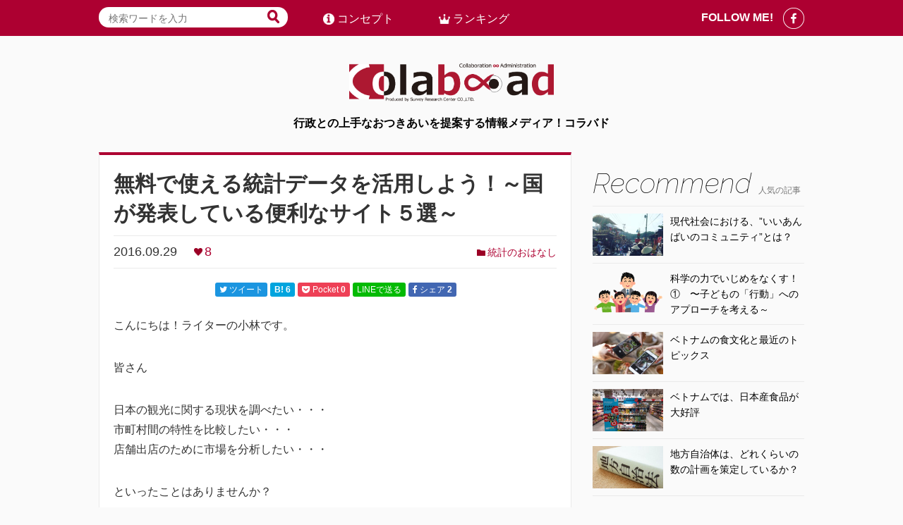

--- FILE ---
content_type: text/html; charset=UTF-8
request_url: https://colaboad.jp/article/297/
body_size: 13283
content:
<!DOCTYPE HTML>
<html lang="ja">
<head>
<meta charset="utf-8">
<meta name="viewport" content="width=device-width">
<link rel="shortcut icon" href="https://colaboad.jp/cms/wp-content/themes/colaboad/img/favicon.ico" />
<meta name="description" content="こんにちは！ライターの小林です。 皆さん 日本の観光に関する現状を調べたい・・・ 市町村間の特性を比較したい・・・ 店舗出店のために市場を分析したい・・・ といったことはありませんか？ このような場合には、独自リサーチを行わなくても、中央省" />

<!-- WP SiteManager OGP Tags -->
<meta property="og:title" content="無料で使える統計データを活用しよう！～国が発表している便利なサイト５選～" />
<meta property="og:type" content="article" />
<meta property="og:url" content="https://colaboad.jp/article/297/" />
<meta property="og:description" content="こんにちは！ライターの小林です。 皆さん 日本の観光に関する現状を調べたい・・・ 市町村間の特性を比較したい・・・ 店舗出店のために市場を分析したい・・・ といったことはありませんか？ このような場合には、独自リサーチを行わなくても、中央省" />
<meta property="og:site_name" content="コラバド（Colaboad）｜行政との上手なおつきあいを提案する情報メディア！" />
<meta property="og:image" content="https://colaboad.jp/cms/wp-content/uploads/2016/09/PAK58_kiokuyorikiroku_TP_V.jpg" />

<!-- WP SiteManager Twitter Cards Tags -->
<meta name="twitter:title" content="無料で使える統計データを活用しよう！～国が発表している便利なサイト５選～" />
<meta name="twitter:url" content="https://colaboad.jp/article/297/" />
<meta name="twitter:description" content="こんにちは！ライターの小林です。 皆さん 日本の観光に関する現状を調べたい・・・ 市町村間の特性を比較したい・・・ 店舗出店のために市場を分析したい・・・ といったことはありませんか？ このような場合には、独自リサーチを行わなくても、中央省" />
<meta name="twitter:card" content="summary" />
<meta name="twitter:image" content="https://colaboad.jp/cms/wp-content/uploads/2016/09/PAK58_kiokuyorikiroku_TP_V-320x213.jpg" />
<title>無料で使える統計データを活用しよう！～国が発表している便利なサイト５選～ &#8211; コラバド（Colaboad）｜行政との上手なおつきあいを提案する情報メディア！</title>
<meta name='robots' content='max-image-preview:large' />
<link rel='dns-prefetch' href='//oss.maxcdn.com' />
<link rel='dns-prefetch' href='//maxcdn.bootstrapcdn.com' />
<link rel='dns-prefetch' href='//fonts.googleapis.com' />
<link rel="alternate" type="application/rss+xml" title="コラバド（Colaboad）｜行政との上手なおつきあいを提案する情報メディア！ &raquo; フィード" href="https://colaboad.jp/feed/" />
<link rel='stylesheet' id='wp-block-library-css' href='https://colaboad.jp/cms/wp-includes/css/dist/block-library/style.min.css?ver=6.2.2' type='text/css' media='all' />
<link rel='stylesheet' id='classic-theme-styles-css' href='https://colaboad.jp/cms/wp-includes/css/classic-themes.min.css?ver=6.2.2' type='text/css' media='all' />
<style id='global-styles-inline-css' type='text/css'>
body{--wp--preset--color--black: #000000;--wp--preset--color--cyan-bluish-gray: #abb8c3;--wp--preset--color--white: #ffffff;--wp--preset--color--pale-pink: #f78da7;--wp--preset--color--vivid-red: #cf2e2e;--wp--preset--color--luminous-vivid-orange: #ff6900;--wp--preset--color--luminous-vivid-amber: #fcb900;--wp--preset--color--light-green-cyan: #7bdcb5;--wp--preset--color--vivid-green-cyan: #00d084;--wp--preset--color--pale-cyan-blue: #8ed1fc;--wp--preset--color--vivid-cyan-blue: #0693e3;--wp--preset--color--vivid-purple: #9b51e0;--wp--preset--gradient--vivid-cyan-blue-to-vivid-purple: linear-gradient(135deg,rgba(6,147,227,1) 0%,rgb(155,81,224) 100%);--wp--preset--gradient--light-green-cyan-to-vivid-green-cyan: linear-gradient(135deg,rgb(122,220,180) 0%,rgb(0,208,130) 100%);--wp--preset--gradient--luminous-vivid-amber-to-luminous-vivid-orange: linear-gradient(135deg,rgba(252,185,0,1) 0%,rgba(255,105,0,1) 100%);--wp--preset--gradient--luminous-vivid-orange-to-vivid-red: linear-gradient(135deg,rgba(255,105,0,1) 0%,rgb(207,46,46) 100%);--wp--preset--gradient--very-light-gray-to-cyan-bluish-gray: linear-gradient(135deg,rgb(238,238,238) 0%,rgb(169,184,195) 100%);--wp--preset--gradient--cool-to-warm-spectrum: linear-gradient(135deg,rgb(74,234,220) 0%,rgb(151,120,209) 20%,rgb(207,42,186) 40%,rgb(238,44,130) 60%,rgb(251,105,98) 80%,rgb(254,248,76) 100%);--wp--preset--gradient--blush-light-purple: linear-gradient(135deg,rgb(255,206,236) 0%,rgb(152,150,240) 100%);--wp--preset--gradient--blush-bordeaux: linear-gradient(135deg,rgb(254,205,165) 0%,rgb(254,45,45) 50%,rgb(107,0,62) 100%);--wp--preset--gradient--luminous-dusk: linear-gradient(135deg,rgb(255,203,112) 0%,rgb(199,81,192) 50%,rgb(65,88,208) 100%);--wp--preset--gradient--pale-ocean: linear-gradient(135deg,rgb(255,245,203) 0%,rgb(182,227,212) 50%,rgb(51,167,181) 100%);--wp--preset--gradient--electric-grass: linear-gradient(135deg,rgb(202,248,128) 0%,rgb(113,206,126) 100%);--wp--preset--gradient--midnight: linear-gradient(135deg,rgb(2,3,129) 0%,rgb(40,116,252) 100%);--wp--preset--duotone--dark-grayscale: url('#wp-duotone-dark-grayscale');--wp--preset--duotone--grayscale: url('#wp-duotone-grayscale');--wp--preset--duotone--purple-yellow: url('#wp-duotone-purple-yellow');--wp--preset--duotone--blue-red: url('#wp-duotone-blue-red');--wp--preset--duotone--midnight: url('#wp-duotone-midnight');--wp--preset--duotone--magenta-yellow: url('#wp-duotone-magenta-yellow');--wp--preset--duotone--purple-green: url('#wp-duotone-purple-green');--wp--preset--duotone--blue-orange: url('#wp-duotone-blue-orange');--wp--preset--font-size--small: 13px;--wp--preset--font-size--medium: 20px;--wp--preset--font-size--large: 36px;--wp--preset--font-size--x-large: 42px;--wp--preset--spacing--20: 0.44rem;--wp--preset--spacing--30: 0.67rem;--wp--preset--spacing--40: 1rem;--wp--preset--spacing--50: 1.5rem;--wp--preset--spacing--60: 2.25rem;--wp--preset--spacing--70: 3.38rem;--wp--preset--spacing--80: 5.06rem;--wp--preset--shadow--natural: 6px 6px 9px rgba(0, 0, 0, 0.2);--wp--preset--shadow--deep: 12px 12px 50px rgba(0, 0, 0, 0.4);--wp--preset--shadow--sharp: 6px 6px 0px rgba(0, 0, 0, 0.2);--wp--preset--shadow--outlined: 6px 6px 0px -3px rgba(255, 255, 255, 1), 6px 6px rgba(0, 0, 0, 1);--wp--preset--shadow--crisp: 6px 6px 0px rgba(0, 0, 0, 1);}:where(.is-layout-flex){gap: 0.5em;}body .is-layout-flow > .alignleft{float: left;margin-inline-start: 0;margin-inline-end: 2em;}body .is-layout-flow > .alignright{float: right;margin-inline-start: 2em;margin-inline-end: 0;}body .is-layout-flow > .aligncenter{margin-left: auto !important;margin-right: auto !important;}body .is-layout-constrained > .alignleft{float: left;margin-inline-start: 0;margin-inline-end: 2em;}body .is-layout-constrained > .alignright{float: right;margin-inline-start: 2em;margin-inline-end: 0;}body .is-layout-constrained > .aligncenter{margin-left: auto !important;margin-right: auto !important;}body .is-layout-constrained > :where(:not(.alignleft):not(.alignright):not(.alignfull)){max-width: var(--wp--style--global--content-size);margin-left: auto !important;margin-right: auto !important;}body .is-layout-constrained > .alignwide{max-width: var(--wp--style--global--wide-size);}body .is-layout-flex{display: flex;}body .is-layout-flex{flex-wrap: wrap;align-items: center;}body .is-layout-flex > *{margin: 0;}:where(.wp-block-columns.is-layout-flex){gap: 2em;}.has-black-color{color: var(--wp--preset--color--black) !important;}.has-cyan-bluish-gray-color{color: var(--wp--preset--color--cyan-bluish-gray) !important;}.has-white-color{color: var(--wp--preset--color--white) !important;}.has-pale-pink-color{color: var(--wp--preset--color--pale-pink) !important;}.has-vivid-red-color{color: var(--wp--preset--color--vivid-red) !important;}.has-luminous-vivid-orange-color{color: var(--wp--preset--color--luminous-vivid-orange) !important;}.has-luminous-vivid-amber-color{color: var(--wp--preset--color--luminous-vivid-amber) !important;}.has-light-green-cyan-color{color: var(--wp--preset--color--light-green-cyan) !important;}.has-vivid-green-cyan-color{color: var(--wp--preset--color--vivid-green-cyan) !important;}.has-pale-cyan-blue-color{color: var(--wp--preset--color--pale-cyan-blue) !important;}.has-vivid-cyan-blue-color{color: var(--wp--preset--color--vivid-cyan-blue) !important;}.has-vivid-purple-color{color: var(--wp--preset--color--vivid-purple) !important;}.has-black-background-color{background-color: var(--wp--preset--color--black) !important;}.has-cyan-bluish-gray-background-color{background-color: var(--wp--preset--color--cyan-bluish-gray) !important;}.has-white-background-color{background-color: var(--wp--preset--color--white) !important;}.has-pale-pink-background-color{background-color: var(--wp--preset--color--pale-pink) !important;}.has-vivid-red-background-color{background-color: var(--wp--preset--color--vivid-red) !important;}.has-luminous-vivid-orange-background-color{background-color: var(--wp--preset--color--luminous-vivid-orange) !important;}.has-luminous-vivid-amber-background-color{background-color: var(--wp--preset--color--luminous-vivid-amber) !important;}.has-light-green-cyan-background-color{background-color: var(--wp--preset--color--light-green-cyan) !important;}.has-vivid-green-cyan-background-color{background-color: var(--wp--preset--color--vivid-green-cyan) !important;}.has-pale-cyan-blue-background-color{background-color: var(--wp--preset--color--pale-cyan-blue) !important;}.has-vivid-cyan-blue-background-color{background-color: var(--wp--preset--color--vivid-cyan-blue) !important;}.has-vivid-purple-background-color{background-color: var(--wp--preset--color--vivid-purple) !important;}.has-black-border-color{border-color: var(--wp--preset--color--black) !important;}.has-cyan-bluish-gray-border-color{border-color: var(--wp--preset--color--cyan-bluish-gray) !important;}.has-white-border-color{border-color: var(--wp--preset--color--white) !important;}.has-pale-pink-border-color{border-color: var(--wp--preset--color--pale-pink) !important;}.has-vivid-red-border-color{border-color: var(--wp--preset--color--vivid-red) !important;}.has-luminous-vivid-orange-border-color{border-color: var(--wp--preset--color--luminous-vivid-orange) !important;}.has-luminous-vivid-amber-border-color{border-color: var(--wp--preset--color--luminous-vivid-amber) !important;}.has-light-green-cyan-border-color{border-color: var(--wp--preset--color--light-green-cyan) !important;}.has-vivid-green-cyan-border-color{border-color: var(--wp--preset--color--vivid-green-cyan) !important;}.has-pale-cyan-blue-border-color{border-color: var(--wp--preset--color--pale-cyan-blue) !important;}.has-vivid-cyan-blue-border-color{border-color: var(--wp--preset--color--vivid-cyan-blue) !important;}.has-vivid-purple-border-color{border-color: var(--wp--preset--color--vivid-purple) !important;}.has-vivid-cyan-blue-to-vivid-purple-gradient-background{background: var(--wp--preset--gradient--vivid-cyan-blue-to-vivid-purple) !important;}.has-light-green-cyan-to-vivid-green-cyan-gradient-background{background: var(--wp--preset--gradient--light-green-cyan-to-vivid-green-cyan) !important;}.has-luminous-vivid-amber-to-luminous-vivid-orange-gradient-background{background: var(--wp--preset--gradient--luminous-vivid-amber-to-luminous-vivid-orange) !important;}.has-luminous-vivid-orange-to-vivid-red-gradient-background{background: var(--wp--preset--gradient--luminous-vivid-orange-to-vivid-red) !important;}.has-very-light-gray-to-cyan-bluish-gray-gradient-background{background: var(--wp--preset--gradient--very-light-gray-to-cyan-bluish-gray) !important;}.has-cool-to-warm-spectrum-gradient-background{background: var(--wp--preset--gradient--cool-to-warm-spectrum) !important;}.has-blush-light-purple-gradient-background{background: var(--wp--preset--gradient--blush-light-purple) !important;}.has-blush-bordeaux-gradient-background{background: var(--wp--preset--gradient--blush-bordeaux) !important;}.has-luminous-dusk-gradient-background{background: var(--wp--preset--gradient--luminous-dusk) !important;}.has-pale-ocean-gradient-background{background: var(--wp--preset--gradient--pale-ocean) !important;}.has-electric-grass-gradient-background{background: var(--wp--preset--gradient--electric-grass) !important;}.has-midnight-gradient-background{background: var(--wp--preset--gradient--midnight) !important;}.has-small-font-size{font-size: var(--wp--preset--font-size--small) !important;}.has-medium-font-size{font-size: var(--wp--preset--font-size--medium) !important;}.has-large-font-size{font-size: var(--wp--preset--font-size--large) !important;}.has-x-large-font-size{font-size: var(--wp--preset--font-size--x-large) !important;}
.wp-block-navigation a:where(:not(.wp-element-button)){color: inherit;}
:where(.wp-block-columns.is-layout-flex){gap: 2em;}
.wp-block-pullquote{font-size: 1.5em;line-height: 1.6;}
</style>
<link rel='stylesheet' id='base-css' href='https://colaboad.jp/cms/wp-content/themes/colaboad/css/base.css' type='text/css' media='all' />
<link rel='stylesheet' id='article-style-css' href='https://colaboad.jp/cms/wp-content/themes/colaboad/css/article.css' type='text/css' media='all' />
<link rel='stylesheet' id='font-awesome-css' href='https://maxcdn.bootstrapcdn.com/font-awesome/4.7.0/css/font-awesome.min.css' type='text/css' media='all' />
<link rel='stylesheet' id='wp-style-css' href='https://colaboad.jp/cms/wp-content/themes/colaboad/style.css' type='text/css' media='all' />
<link rel='stylesheet' id='google-fonts-css' href='https://fonts.googleapis.com/css?family=Raleway:100italic' type='text/css' media='all' />
<script type='text/javascript' src='https://colaboad.jp/cms/wp-includes/js/jquery/jquery.min.js?ver=3.6.4' id='jquery-core-js'></script>
<script type='text/javascript' src='https://colaboad.jp/cms/wp-includes/js/jquery/jquery-migrate.min.js?ver=3.4.0' id='jquery-migrate-js'></script>
<!--[if lt IE 9]>
<script type='text/javascript' src='https://oss.maxcdn.com/html5shiv/3.7.2/html5shiv.min.js' id='html5shiv-js'></script>
<![endif]-->
<link rel="https://api.w.org/" href="https://colaboad.jp/wp-json/" /><link rel="alternate" type="application/json" href="https://colaboad.jp/wp-json/wp/v2/posts/297" /><link rel="alternate" type="application/json+oembed" href="https://colaboad.jp/wp-json/oembed/1.0/embed?url=https%3A%2F%2Fcolaboad.jp%2Farticle%2F297%2F" />
<link rel="alternate" type="text/xml+oembed" href="https://colaboad.jp/wp-json/oembed/1.0/embed?url=https%3A%2F%2Fcolaboad.jp%2Farticle%2F297%2F&#038;format=xml" />
<link rel="canonical" href="https://colaboad.jp/article/297/" />
<!-- Google Tag Manager -->
<script>(function(w,d,s,l,i){w[l]=w[l]||[];w[l].push({'gtm.start':
new Date().getTime(),event:'gtm.js'});var f=d.getElementsByTagName(s)[0],
j=d.createElement(s),dl=l!='dataLayer'?'&l='+l:'';j.async=true;j.src=
'https://www.googletagmanager.com/gtm.js?id='+i+dl;f.parentNode.insertBefore(j,f);
})(window,document,'script','dataLayer','GTM-W838QHS');</script>
<!-- End Google Tag Manager -->
</head>

<body>
<!-- Google Tag Manager (noscript) -->
<noscript><iframe src="https://www.googletagmanager.com/ns.html?id=GTM-W838QHS" height="0" width="0" style="display:none;visibility:hidden"></iframe></noscript>
<!-- End Google Tag Manager (noscript) -->
<div id="fb-root"></div>
<script async defer crossorigin="anonymous" src="https://connect.facebook.net/ja_JP/sdk.js#xfbml=1&version=v3.2&appId=636658346515349&autoLogAppEvents=1"></script>
<header>
<div class="inner">
<p id="logo">
<a href="https://colaboad.jp">
<img src="https://colaboad.jp/cms/wp-content/themes/colaboad/img/common/logo.png" alt="行政との上手なおつきあいを提案する情報メディア！  コラバド">
<span>行政との上手なおつきあいを提案する情報メディア！コラバド</span>
</a>
</p>

</div><!--inner-->

<nav id="gNav">
<p id="gMenuBtn"><a href="#">menu</a></p>
<div id="gMenu">
<ul class="spNav">
	<li class="cat-item cat-item-1"><a href="https://colaboad.jp/article/category/policy/">政策のおはなし <span>(24)</span></a>
</li>
	<li class="cat-item cat-item-2"><a href="https://colaboad.jp/article/category/welfare/">福祉のおはなし <span>(27)</span></a>
</li>
	<li class="cat-item cat-item-3"><a href="https://colaboad.jp/article/category/traffic/">交通のおはなし <span>(15)</span></a>
</li>
	<li class="cat-item cat-item-6"><a href="https://colaboad.jp/article/category/marketing/">マーケティングのおはなし <span>(4)</span></a>
</li>
	<li class="cat-item cat-item-7"><a href="https://colaboad.jp/article/category/tried/">行ってみた！やってみた！ <span>(31)</span></a>
</li>
	<li class="cat-item cat-item-8"><a href="https://colaboad.jp/article/category/statistics/">統計のおはなし <span>(27)</span></a>
</li>
	<li class="cat-item cat-item-9"><a href="https://colaboad.jp/article/category/administration/">行政のおはなし <span>(14)</span></a>
</li>
	<li class="cat-item cat-item-10"><a href="https://colaboad.jp/article/category/src/">SRC <span>(41)</span></a>
</li>
</ul>

<div class="bandWrap inner">
<div class="searchBox">
<form method="get" action="https://colaboad.jp/">
<input type="text" name="s" value="" placeholder="検索ワードを入力">
<p><input type="image" src="https://colaboad.jp/cms/wp-content/themes/colaboad/img/common/ico_search.png" alt="検索" onClick="void(this.form.submit());return false;" class="submit-btn"></p>
</form>
</div>
<ul class="artNav">
<li class="concept"><a href="https://colaboad.jp/concept/">コンセプト</a></li>
<li class="article"><a href="https://colaboad.jp/list/">記事一覧</a></li>
<li class="ranking"><a href="https://colaboad.jp/ranking/">ランキング</a></li>
</ul>
<div class="follow">
<p class="title">FOLLOW ME!</p>
<ul>
<li class="fb"><a href="https://www.facebook.com/%E3%82%B3%E3%83%A9%E3%83%90%E3%83%89-155515874891884/" target="_blank"><img src="https://colaboad.jp/cms/wp-content/themes/colaboad/img/common/ico_follow_fb.png" alt="Facebook follow"></a></li>
<!--<li class="twi"><a href="https://twitter.com/twitterJP" target="_blank"><img src="https://colaboad.jp/cms/wp-content/themes/colaboad/img/common/ico_follow_twi.png" alt="twitter follow"></a></li>-->
</ul>

</div><!--follow-->
</div><!--bandWrap-->
</div><!--gMenu-->
</nav>
</header>



<div id="wrapper" class="inner">
<main>


<article id="contents">
<h1 id="contentsTitle">無料で使える統計データを活用しよう！～国が発表している便利なサイト５選～</h1>

<div class="status">
<p class="date">2016.09.29</p>
	<p class="heart">8</p>
	<p class="cat"><a href="https://colaboad.jp/article/category/statistics/">統計のおはなし</a></p>

</div><!--status-->

<div class="shareBox">
<div class="social-buttons">
	<a href="https://twitter.com/share?url=https://colaboad.jp/article/297/&text=%E7%84%A1%E6%96%99%E3%81%A7%E4%BD%BF%E3%81%88%E3%82%8B%E7%B5%B1%E8%A8%88%E3%83%87%E3%83%BC%E3%82%BF%E3%82%92%E6%B4%BB%E7%94%A8%E3%81%97%E3%82%88%E3%81%86%EF%BC%81%EF%BD%9E%E5%9B%BD%E3%81%8C%E7%99%BA%E8%A1%A8%E3%81%97%E3%81%A6%E3%81%84%E3%82%8B%E4%BE%BF%E5%88%A9%E3%81%AA%E3%82%B5%E3%82%A4%E3%83%88%EF%BC%95%E9%81%B8%EF%BD%9E+%7C+%E3%82%B3%E3%83%A9%E3%83%90%E3%83%89%EF%BC%88Colaboad%EF%BC%89%EF%BD%9C%E8%A1%8C%E6%94%BF%E3%81%A8%E3%81%AE%E4%B8%8A%E6%89%8B%E3%81%AA%E3%81%8A%E3%81%A4%E3%81%8D%E3%81%82%E3%81%84%E3%82%92%E6%8F%90%E6%A1%88%E3%81%99%E3%82%8B%E6%83%85%E5%A0%B1%E3%83%A1%E3%83%87%E3%82%A3%E3%82%A2%EF%BC%81" rel="nofollow" onclick="window.open(this.href, 'tweetwindow', 'width=650, height=470, personalbar=0, toolbar=0, scrollbars=1, sizable=1'); return false;" class="social-btn twitter">
		<i class="fa fa-twitter"></i> ツイート
	</a>
	<a href="https://b.hatena.ne.jp/add?mode=confirm&url=https://colaboad.jp/article/297/" rel="nofollow" class="social-btn hatebu">
		<strong>B!</strong> <strong>6</strong>
	</a>
	<a href="https://getpocket.com/edit?url=https://colaboad.jp/article/297/&title=%E7%84%A1%E6%96%99%E3%81%A7%E4%BD%BF%E3%81%88%E3%82%8B%E7%B5%B1%E8%A8%88%E3%83%87%E3%83%BC%E3%82%BF%E3%82%92%E6%B4%BB%E7%94%A8%E3%81%97%E3%82%88%E3%81%86%EF%BC%81%EF%BD%9E%E5%9B%BD%E3%81%8C%E7%99%BA%E8%A1%A8%E3%81%97%E3%81%A6%E3%81%84%E3%82%8B%E4%BE%BF%E5%88%A9%E3%81%AA%E3%82%B5%E3%82%A4%E3%83%88%EF%BC%95%E9%81%B8%EF%BD%9E | コラバド（Colaboad）｜行政との上手なおつきあいを提案する情報メディア！" rel="nofollow" onclick="javascript:window.open( encodeURI( decodeURI( this.href ) ), 'pkwindow', 'width=600, height=600, personalbar=0, toolbar=0, scrollbars=1' );return false;" class="social-btn pocket">
		<i class="fa fa-get-pocket"></i> Pocket <strong>0</strong>
	</a>
	<a href="https://line.me/R/msg/text/?%E7%84%A1%E6%96%99%E3%81%A7%E4%BD%BF%E3%81%88%E3%82%8B%E7%B5%B1%E8%A8%88%E3%83%87%E3%83%BC%E3%82%BF%E3%82%92%E6%B4%BB%E7%94%A8%E3%81%97%E3%82%88%E3%81%86%EF%BC%81%EF%BD%9E%E5%9B%BD%E3%81%8C%E7%99%BA%E8%A1%A8%E3%81%97%E3%81%A6%E3%81%84%E3%82%8B%E4%BE%BF%E5%88%A9%E3%81%AA%E3%82%B5%E3%82%A4%E3%83%88%EF%BC%95%E9%81%B8%EF%BD%9E | コラバド（Colaboad）｜行政との上手なおつきあいを提案する情報メディア！ https://colaboad.jp/article/297/" rel="nofollow" class="social-btn line">
		LINEで送る
	</a>
	<a href="https://www.facebook.com/sharer.php?src=bm&u=https://colaboad.jp/article/297/" rel="nofollow" class="social-btn fb-share">
		<i class="fa fa-facebook"></i> シェア <strong>2</strong>
	</a>
	<div class="fb-like" data-href="https://colaboad.jp/article/297/" data-layout="button" data-action="like" data-size="small" data-show-faces="false" data-share="false"></div>
</div></div><!--shareBox-->

<section id="artDetail">

<p>こんにちは！ライターの小林です。</p>
<p>皆さん</p>
<p>日本の観光に関する現状を調べたい・・・<br />
市町村間の特性を比較したい・・・<br />
店舗出店のために市場を分析したい・・・</p>
<p>といったことはありませんか？</p>
<p>このような場合には、独自リサーチを行わなくても、中央省庁をはじめとした公的機関が公表している統計データが使えます！<br />
無料で使えて信頼性も高い調査結果をビジネスなどに利用しない手はありません。</p>
<p>ここで紹介するのは、国が調査している統計データを公表しているサイトです。<br />
ぜひ一度覗いてみて、皆さんが知りたいことが既に調査されていないか探してみてください。<br />
※利用に制限があるものもありますので、各サイトの利用規約は必ず参照してください。</p>
<h2>１　政府統計の総合窓口（e-stat）</h2>
<p><a href="http://www.e-stat.go.jp/SG1/estat/eStatTopPortal.do"><span lang="EN-US"><span style="color: #000000; font-family: メイリオ;"><img decoding="async" class="aligncenter wp-image-298 size-large" src="https://colaboad.jp/cms/wp-content/uploads/2016/09/795316b92fc766b0181f6fef074f03fa-1-670x375.jpg" alt="%e5%9b%b31" width="628" height="351" srcset="https://colaboad.jp/cms/wp-content/uploads/2016/09/795316b92fc766b0181f6fef074f03fa-1-670x375.jpg 670w, https://colaboad.jp/cms/wp-content/uploads/2016/09/795316b92fc766b0181f6fef074f03fa-1-320x179.jpg 320w, https://colaboad.jp/cms/wp-content/uploads/2016/09/795316b92fc766b0181f6fef074f03fa-1-480x269.jpg 480w, https://colaboad.jp/cms/wp-content/uploads/2016/09/795316b92fc766b0181f6fef074f03fa-1-768x430.jpg 768w, https://colaboad.jp/cms/wp-content/uploads/2016/09/795316b92fc766b0181f6fef074f03fa-1.jpg 1365w" sizes="(max-width: 628px) 100vw, 628px" /></span></span></a></p>
<p><span style="color: #000000; font-family: メイリオ;">我々のような地方自治体のリサーチやコンサルティングを行う業界では最も利用頻度と価値が高いサイトです。</span></p>
<p><span style="color: #000000; font-family: メイリオ;">総務省統計局が運営しており、日本のほとんどの公的な統計調査の結果を閲覧することができます。人口や労働力、産業、家計状況、消費動向等、幅広いテーマを網羅しています。有名な国勢調査の結果もココで見られますよ。皆さんはちゃんと回答しましたか（笑）？</span></p>
<p><span style="color: #000000; font-family: メイリオ;"><a href="https://ja.wikipedia.org/wiki/%E3%82%A2%E3%83%97%E3%83%AA%E3%82%B1%E3%83%BC%E3%82%B7%E3%83%A7%E3%83%B3%E3%83%97%E3%83%AD%E3%82%B0%E3%83%A9%E3%83%9F%E3%83%B3%E3%82%B0%E3%82%A4%E3%83%B3%E3%82%BF%E3%83%95%E3%82%A7%E3%83%BC%E3%82%B9">ＡＰＩ機能</a>や<a href="https://ja.wikipedia.org/wiki/%E5%9C%B0%E7%90%86%E6%83%85%E5%A0%B1%E3%82%B7%E3%82%B9%E3%83%86%E3%83%A0">ＧＩＳ機能</a>も近年追加され、利便性が大幅に上がっています。<br />
</span><span style="color: #000000; font-family: メイリオ;">日本の状況を客観的に把握するためには必見のサイトです。</span></p>
<h2>２　内閣府　世論調査</h2>
<p><span lang="EN-US"><span style="color: #000000; font-family: メイリオ;"><a href="http://survey.gov-online.go.jp/index-all.html"><img decoding="async" loading="lazy" class="aligncenter wp-image-299 size-large" src="https://colaboad.jp/cms/wp-content/uploads/2016/09/2b530e80c7d0de90885e285c5d798063-1-670x377.jpg" alt="%e5%9b%b32" width="628" height="353" srcset="https://colaboad.jp/cms/wp-content/uploads/2016/09/2b530e80c7d0de90885e285c5d798063-1-670x377.jpg 670w, https://colaboad.jp/cms/wp-content/uploads/2016/09/2b530e80c7d0de90885e285c5d798063-1-320x180.jpg 320w, https://colaboad.jp/cms/wp-content/uploads/2016/09/2b530e80c7d0de90885e285c5d798063-1-480x270.jpg 480w, https://colaboad.jp/cms/wp-content/uploads/2016/09/2b530e80c7d0de90885e285c5d798063-1-768x432.jpg 768w, https://colaboad.jp/cms/wp-content/uploads/2016/09/2b530e80c7d0de90885e285c5d798063-1.jpg 1362w" sizes="(max-width: 628px) 100vw, 628px" /></a></span></span></p>
<p><span style="color: #000000; font-family: メイリオ;">内閣府が実施した世論調査の結果をホームページ上で公表しています。外交や少年非行、公共サービスに関する意識調査など、日本の論点に関するテーマを扱っています。<br />
</span><span style="color: #000000; font-family: メイリオ;">定期的に行っている調査もありますので、変容を比較すると面白いかもしれません。</span></p>
<p><span style="font-family: メイリオ;"><span style="color: #000000;">ちなみに、ここで公開されている「東京オリンピック・パラリンピックに関する世論調査」の結果、全国で「関心がある」人は<span lang="EN-US">81</span></span><span style="color: #000000;">．</span><span lang="EN-US"><span style="color: #000000;">9</span></span><span style="color: #000000;">％、「観戦に行きたい」人は</span><span lang="EN-US"><span style="color: #000000;">51.2</span></span><span style="color: #000000;">％でした。開催時には観戦に行き、リオ以上にみんなで日本を応援しましょう！</span></span></p>
<h2>３　観光庁　統計情報<span lang="EN-US"><span style="color: #000000; font-family: メイリオ;"> </span></span></h2>
<p><span lang="EN-US"><span style="color: #000000; font-family: メイリオ;"><a href="http://www.mlit.go.jp/kankocho/siryou/index.html"><img decoding="async" loading="lazy" class="aligncenter wp-image-300 size-large" src="https://colaboad.jp/cms/wp-content/uploads/2016/09/c8856789ec11ab8b1013037cef6929f9-1-670x378.jpg" alt="%e5%9b%b33" width="628" height="354" srcset="https://colaboad.jp/cms/wp-content/uploads/2016/09/c8856789ec11ab8b1013037cef6929f9-1-670x378.jpg 670w, https://colaboad.jp/cms/wp-content/uploads/2016/09/c8856789ec11ab8b1013037cef6929f9-1-320x180.jpg 320w, https://colaboad.jp/cms/wp-content/uploads/2016/09/c8856789ec11ab8b1013037cef6929f9-1-480x271.jpg 480w, https://colaboad.jp/cms/wp-content/uploads/2016/09/c8856789ec11ab8b1013037cef6929f9-1-768x433.jpg 768w, https://colaboad.jp/cms/wp-content/uploads/2016/09/c8856789ec11ab8b1013037cef6929f9-1.jpg 1364w" sizes="(max-width: 628px) 100vw, 628px" /></a></span></span></p>
<p><span style="color: #000000; font-family: メイリオ;">旅行や宿泊、訪日外国人の消費動向等、観光に関する調査を定期的に行い、結果を公表しています。国別の旅行者数や旅行者の属性、旅行に使う費用など、観光に関するデータはこのサイトが便利です。</span></p>
<p><span style="color: #000000; font-family: メイリオ;">観光は政府も特に力を入れている分野です。観光地域経済の見える化などの調査研究にも取り組んでおり、公開内容が充実していくものと思われます。</span></p>
<h2>４　経済産業省　統計情報<span lang="EN-US"><span style="color: #000000; font-family: メイリオ;"> </span></span></h2>
<p><span lang="EN-US"><span style="color: #000000; font-family: メイリオ;"><a href="http://www.meti.go.jp/statistics/"><img decoding="async" loading="lazy" class="aligncenter wp-image-301 size-large" src="https://colaboad.jp/cms/wp-content/uploads/2016/09/3a4f695a458cb0ac0aceaa2eb13ac2dd-1-670x377.jpg" alt="%e5%9b%b34" width="628" height="353" srcset="https://colaboad.jp/cms/wp-content/uploads/2016/09/3a4f695a458cb0ac0aceaa2eb13ac2dd-1-670x377.jpg 670w, https://colaboad.jp/cms/wp-content/uploads/2016/09/3a4f695a458cb0ac0aceaa2eb13ac2dd-1-320x180.jpg 320w, https://colaboad.jp/cms/wp-content/uploads/2016/09/3a4f695a458cb0ac0aceaa2eb13ac2dd-1-480x270.jpg 480w, https://colaboad.jp/cms/wp-content/uploads/2016/09/3a4f695a458cb0ac0aceaa2eb13ac2dd-1-768x432.jpg 768w, https://colaboad.jp/cms/wp-content/uploads/2016/09/3a4f695a458cb0ac0aceaa2eb13ac2dd-1.jpg 1363w" sizes="(max-width: 628px) 100vw, 628px" /></a></span></span></p>
<p><span style="color: #000000; font-family: メイリオ;">日本の産業に関する各種統計調査の結果を公表しています。時系列データや市町村別データなど、かなり細かく公表しており、商工業の詳細な統計データが欲しい場合には、まず調べてみたいサイトです。</span></p>
<h2>５　総務省　地方財政状況調査関係資料<span lang="EN-US"><span style="color: #000000; font-family: メイリオ;"> </span></span></h2>
<p><span lang="EN-US"><span style="color: #000000; font-family: メイリオ;"><a href="http://www.soumu.go.jp/iken/jokyo_chousa_shiryo.html"><img decoding="async" loading="lazy" class="aligncenter wp-image-302 size-large" src="https://colaboad.jp/cms/wp-content/uploads/2016/09/f96d9b4281f6d16b3c7589aed5a17be5-1-670x375.jpg" alt="%e5%9b%b35" width="628" height="351" srcset="https://colaboad.jp/cms/wp-content/uploads/2016/09/f96d9b4281f6d16b3c7589aed5a17be5-1-670x375.jpg 670w, https://colaboad.jp/cms/wp-content/uploads/2016/09/f96d9b4281f6d16b3c7589aed5a17be5-1-320x179.jpg 320w, https://colaboad.jp/cms/wp-content/uploads/2016/09/f96d9b4281f6d16b3c7589aed5a17be5-1-480x269.jpg 480w, https://colaboad.jp/cms/wp-content/uploads/2016/09/f96d9b4281f6d16b3c7589aed5a17be5-1-768x430.jpg 768w, https://colaboad.jp/cms/wp-content/uploads/2016/09/f96d9b4281f6d16b3c7589aed5a17be5-1.jpg 1367w" sizes="(max-width: 628px) 100vw, 628px" /></a></span></span></p>
<p><span style="color: #000000; font-family: メイリオ;">当社が地方自治体のリサーチやコンサルティングを行ううえで、一度は確認するサイト。日本全国の市町村の財政状況に関するデータがとりまとめられています。<br />
</span><span style="color: #000000; font-family: メイリオ;">財政関係のデータであるため内容理解が一苦労ですが、自分のまちが財政的に豊かかどうか、是非見てみてはいかがでしょうか？</span></p>
<h2>（番外編）DATA. GO. JP<span lang="EN-US"><span style="color: #000000; font-family: メイリオ;"> </span></span></h2>
<p><span lang="EN-US"><span style="color: #000000; font-family: メイリオ;"><a href="http://www.data.go.jp/"><img decoding="async" loading="lazy" class="aligncenter wp-image-303 size-large" src="https://colaboad.jp/cms/wp-content/uploads/2016/09/94ed160662be198949535a112047e9b4-670x376.jpg" alt="%e5%9b%b36" width="628" height="352" srcset="https://colaboad.jp/cms/wp-content/uploads/2016/09/94ed160662be198949535a112047e9b4-670x376.jpg 670w, https://colaboad.jp/cms/wp-content/uploads/2016/09/94ed160662be198949535a112047e9b4-320x179.jpg 320w, https://colaboad.jp/cms/wp-content/uploads/2016/09/94ed160662be198949535a112047e9b4-480x269.jpg 480w, https://colaboad.jp/cms/wp-content/uploads/2016/09/94ed160662be198949535a112047e9b4-768x431.jpg 768w, https://colaboad.jp/cms/wp-content/uploads/2016/09/94ed160662be198949535a112047e9b4.jpg 1370w" sizes="(max-width: 628px) 100vw, 628px" /></a></span></span></p>
<p><span style="color: #000000; font-family: メイリオ;">これは番外編。</span></p>
<p><span style="color: #000000; font-family: メイリオ;">これまで紹介したように、色々な省庁が、それぞれのサイトにデータをアップしている状況が分かったと思います。<br />
</span><span style="color: #000000; font-family: メイリオ;">最近ではこれを一元的に管理しつつ、だれでも利用しやすいよう公開していく「オープンデータ」推進の取組みが始まっています。</span></p>
<p><span style="font-family: メイリオ;"><span lang="EN-US"><span style="color: #000000;">DATA.GO.JP</span></span><span style="color: #000000;">はそのプラットフォームで、データカタログサイトと呼ばれています。<br />
統計データに限らず、省庁が保有する様々なデータが公開されています。<br />
</span></span><span style="color: #000000; font-family: メイリオ;">取組みはまだ発展途上といったところですが、データカタログサイトでのデータ公開が拡大されれば、<br />
</span><span style="color: #000000; font-family: メイリオ;">あらゆる公的な情報をデータカタログサイトから取得できるようになるのではないかと期待しています。</span></p>
<p><span style="color: #000000; font-family: メイリオ;">興味がある方は定期的にオープンデータの取組みについて情報収集してみてください。</span></p>
<h2>まとめ</h2>
<p><span style="color: #000000; font-family: メイリオ;">いかがでしたか？ここで紹介した以外にも、中央省庁をはじめ都道府県、市町村で様々な調査が行われ、データの公開が進んでいます。<br />
</span><span style="color: #000000; font-family: メイリオ;">情報化が進んでいる今、数えきれないデータが、数え切れない場所で公開されています。</span><span lang="EN-US"><span style="color: #000000; font-family: メイリオ;"> </span></span></p>
<p><span style="color: #000000; font-family: メイリオ;">このように、多種多様なデータが様々な場所で公開されていることはメリットばかりではありません。</span></p>
<p><span style="color: #000000; font-family: メイリオ;">探したいデータにたどり着かない・・・<br />
</span><span style="color: #000000; font-family: メイリオ;">データの形式が分析に適していない・・・<br />
</span><span style="color: #000000; font-family: メイリオ;">利用規約が明記されていない・・・</span></p>
<p><span style="color: #000000; font-family: メイリオ;">現状では、オープンデータを利用するために多くの手間や労力がかかるケースがあることも事実です。</span></p>
<p><span style="color: #000000; font-family: メイリオ;">このようなオープンデータを皆さんのビジネスや生活に役立てるための情報を紹介し、<br />
</span><span style="color: #000000; font-family: メイリオ;">少しでも皆さんのお役にたてるよう努めていきます。</span></p>
<p>&nbsp;</p>

</section><!-- #artDetail -->


<section id="writer">
<h2 class="title">この記事を書いた人</h2>
<div class="inBox">
<figure>
			<img src="https://colaboad.jp/cms/wp-content/uploads/2016/09/ebcc22cb201361b81f16790ec31d879b-320x215.jpg" alt="" />
	</figure>
<div class="txtBox">
<h3 class="name">小林　寿<span>名古屋事務所　企画課</span></h3>
<p>専門統計調査士、ＭＵＤアドバイザー
主に市町村の社会調査・計画策定コンサルティングに従事
データビジュアライゼーションやオープンデータ利活用が得意分野</p>
</div><!--txtBox-->
</div><!--inBox-->
</section><!-- #writer -->



<div class="shareBox sp">
<div class="social-buttons">
	<a href="https://twitter.com/share?url=https://colaboad.jp/article/297/&text=%E7%84%A1%E6%96%99%E3%81%A7%E4%BD%BF%E3%81%88%E3%82%8B%E7%B5%B1%E8%A8%88%E3%83%87%E3%83%BC%E3%82%BF%E3%82%92%E6%B4%BB%E7%94%A8%E3%81%97%E3%82%88%E3%81%86%EF%BC%81%EF%BD%9E%E5%9B%BD%E3%81%8C%E7%99%BA%E8%A1%A8%E3%81%97%E3%81%A6%E3%81%84%E3%82%8B%E4%BE%BF%E5%88%A9%E3%81%AA%E3%82%B5%E3%82%A4%E3%83%88%EF%BC%95%E9%81%B8%EF%BD%9E+%7C+%E3%82%B3%E3%83%A9%E3%83%90%E3%83%89%EF%BC%88Colaboad%EF%BC%89%EF%BD%9C%E8%A1%8C%E6%94%BF%E3%81%A8%E3%81%AE%E4%B8%8A%E6%89%8B%E3%81%AA%E3%81%8A%E3%81%A4%E3%81%8D%E3%81%82%E3%81%84%E3%82%92%E6%8F%90%E6%A1%88%E3%81%99%E3%82%8B%E6%83%85%E5%A0%B1%E3%83%A1%E3%83%87%E3%82%A3%E3%82%A2%EF%BC%81" rel="nofollow" onclick="window.open(this.href, 'tweetwindow', 'width=650, height=470, personalbar=0, toolbar=0, scrollbars=1, sizable=1'); return false;" class="social-btn twitter">
		<i class="fa fa-twitter"></i> ツイート
	</a>
	<a href="https://b.hatena.ne.jp/add?mode=confirm&url=https://colaboad.jp/article/297/" rel="nofollow" class="social-btn hatebu">
		<strong>B!</strong> <strong>6</strong>
	</a>
	<a href="https://getpocket.com/edit?url=https://colaboad.jp/article/297/&title=%E7%84%A1%E6%96%99%E3%81%A7%E4%BD%BF%E3%81%88%E3%82%8B%E7%B5%B1%E8%A8%88%E3%83%87%E3%83%BC%E3%82%BF%E3%82%92%E6%B4%BB%E7%94%A8%E3%81%97%E3%82%88%E3%81%86%EF%BC%81%EF%BD%9E%E5%9B%BD%E3%81%8C%E7%99%BA%E8%A1%A8%E3%81%97%E3%81%A6%E3%81%84%E3%82%8B%E4%BE%BF%E5%88%A9%E3%81%AA%E3%82%B5%E3%82%A4%E3%83%88%EF%BC%95%E9%81%B8%EF%BD%9E | コラバド（Colaboad）｜行政との上手なおつきあいを提案する情報メディア！" rel="nofollow" onclick="javascript:window.open( encodeURI( decodeURI( this.href ) ), 'pkwindow', 'width=600, height=600, personalbar=0, toolbar=0, scrollbars=1' );return false;" class="social-btn pocket">
		<i class="fa fa-get-pocket"></i> Pocket <strong>0</strong>
	</a>
	<a href="https://line.me/R/msg/text/?%E7%84%A1%E6%96%99%E3%81%A7%E4%BD%BF%E3%81%88%E3%82%8B%E7%B5%B1%E8%A8%88%E3%83%87%E3%83%BC%E3%82%BF%E3%82%92%E6%B4%BB%E7%94%A8%E3%81%97%E3%82%88%E3%81%86%EF%BC%81%EF%BD%9E%E5%9B%BD%E3%81%8C%E7%99%BA%E8%A1%A8%E3%81%97%E3%81%A6%E3%81%84%E3%82%8B%E4%BE%BF%E5%88%A9%E3%81%AA%E3%82%B5%E3%82%A4%E3%83%88%EF%BC%95%E9%81%B8%EF%BD%9E | コラバド（Colaboad）｜行政との上手なおつきあいを提案する情報メディア！ https://colaboad.jp/article/297/" rel="nofollow" class="social-btn line">
		LINEで送る
	</a>
	<a href="https://www.facebook.com/sharer.php?src=bm&u=https://colaboad.jp/article/297/" rel="nofollow" class="social-btn fb-share">
		<i class="fa fa-facebook"></i> シェア <strong>2</strong>
	</a>
	<div class="fb-like" data-href="https://colaboad.jp/article/297/" data-layout="button" data-action="like" data-size="small" data-show-faces="false" data-share="false"></div>
</div></div><!--shareBox-->


</article><!-- #contents -->


<aside id="related">
	<h2 class="artTitle">関連記事</h2>
	<article>
		<figure>
			<a href="https://colaboad.jp/article/2973/">
									<img width="640" height="400" src="https://colaboad.jp/cms/wp-content/uploads/2021/03/402825_s-640x400.jpg" class="attachment-post-thumbnail size-post-thumbnail wp-post-image" alt="" decoding="async" loading="lazy" />							</a>
		</figure>
		<div class="txtBox">
			<h3 class="title"><a href="https://colaboad.jp/article/2973/">コロナ禍の旅行の変化を視覚化してみた</a></h3>
			<div class="text">コロナ禍の旅行の変化を視覚化してみた</div>
							<p class="cat"><a href="https://colaboad.jp/article/category/statistics/">統計のおはなし</a></p>
					</div>
	</article>

	<article>
		<figure>
			<a href="https://colaboad.jp/article/713/">
									<img width="640" height="400" src="https://colaboad.jp/cms/wp-content/uploads/2017/02/29f91e3dbaf34468ccd025ec331a5549-640x400.jpg" class="attachment-post-thumbnail size-post-thumbnail wp-post-image" alt="" decoding="async" loading="lazy" />							</a>
		</figure>
		<div class="txtBox">
			<h3 class="title"><a href="https://colaboad.jp/article/713/">無料のＧＩＳとオープンデータで地域を見える化してみた！②</a></h3>
			<div class="text">無料のＧＩＳとオープンデータで地域を見える化してみた！②</div>
							<p class="cat"><a href="https://colaboad.jp/article/category/statistics/">統計のおはなし</a></p>
					</div>
	</article>

	<article>
		<figure>
			<a href="https://colaboad.jp/article/2785/">
									<img width="640" height="400" src="https://colaboad.jp/cms/wp-content/uploads/2020/12/240766d7c7eed62f6e1a68b272087fa0_s-640x400.jpg" class="attachment-post-thumbnail size-post-thumbnail wp-post-image" alt="" decoding="async" loading="lazy" />							</a>
		</figure>
		<div class="txtBox">
			<h3 class="title"><a href="https://colaboad.jp/article/2785/">関係があるように見えるだけ？　〜知っておきたいクロス集計の基礎知識③〜</a></h3>
			<div class="text">関係があるように見えるだけ？　〜知っておきたいクロス集計の基礎知識③〜</div>
							<p class="cat"><a href="https://colaboad.jp/article/category/statistics/">統計のおはなし</a></p>
					</div>
	</article>

</aside><!-- #related -->


</main>


<aside id="side">


	<nav class="asideRec">
		<h2 class="asideTitle">人気の記事</h2>
		<article>
			<figure>
				<a href="https://colaboad.jp/article/1059/">
											<img width="320" height="320" src="https://colaboad.jp/cms/wp-content/uploads/2017/10/IMG_4085-320x320.jpg" class="attachment-thumbnail size-thumbnail wp-post-image" alt="" decoding="async" loading="lazy" srcset="https://colaboad.jp/cms/wp-content/uploads/2017/10/IMG_4085-320x320.jpg 320w, https://colaboad.jp/cms/wp-content/uploads/2017/10/IMG_4085-480x480.jpg 480w, https://colaboad.jp/cms/wp-content/uploads/2017/10/IMG_4085-768x768.jpg 768w, https://colaboad.jp/cms/wp-content/uploads/2017/10/IMG_4085-670x670.jpg 670w" sizes="(max-width: 320px) 100vw, 320px" />									</a>
			</figure>
			<h3 class="title"><a href="https://colaboad.jp/article/1059/">現代社会における、”いいあんばいのコミュニティ”とは？　</a></h3>
		</article>
		<article>
			<figure>
				<a href="https://colaboad.jp/article/1726/">
											<img width="320" height="198" src="https://colaboad.jp/cms/wp-content/uploads/2018/12/teacher_man_student-320x198.png" class="attachment-thumbnail size-thumbnail wp-post-image" alt="" decoding="async" loading="lazy" srcset="https://colaboad.jp/cms/wp-content/uploads/2018/12/teacher_man_student-320x198.png 320w, https://colaboad.jp/cms/wp-content/uploads/2018/12/teacher_man_student-480x298.png 480w, https://colaboad.jp/cms/wp-content/uploads/2018/12/teacher_man_student-768x476.png 768w, https://colaboad.jp/cms/wp-content/uploads/2018/12/teacher_man_student-670x415.png 670w, https://colaboad.jp/cms/wp-content/uploads/2018/12/teacher_man_student.png 800w" sizes="(max-width: 320px) 100vw, 320px" />									</a>
			</figure>
			<h3 class="title"><a href="https://colaboad.jp/article/1726/">科学の力でいじめをなくす！①　〜子どもの「行動」へのアプローチを考える～</a></h3>
		</article>
		<article>
			<figure>
				<a href="https://colaboad.jp/article/3078/">
											<img width="320" height="214" src="https://colaboad.jp/cms/wp-content/uploads/2021/05/2004236_s-320x214.jpg" class="attachment-thumbnail size-thumbnail wp-post-image" alt="" decoding="async" loading="lazy" srcset="https://colaboad.jp/cms/wp-content/uploads/2021/05/2004236_s-320x214.jpg 320w, https://colaboad.jp/cms/wp-content/uploads/2021/05/2004236_s-480x320.jpg 480w, https://colaboad.jp/cms/wp-content/uploads/2021/05/2004236_s.jpg 640w" sizes="(max-width: 320px) 100vw, 320px" />									</a>
			</figure>
			<h3 class="title"><a href="https://colaboad.jp/article/3078/">ベトナムの食文化と最近のトピックス</a></h3>
		</article>
		<article>
			<figure>
				<a href="https://colaboad.jp/article/2963/">
											<img width="320" height="240" src="https://colaboad.jp/cms/wp-content/uploads/2021/03/ecbfb712d6f7ab5ebebbafa1be24bf87-320x240.jpg" class="attachment-thumbnail size-thumbnail wp-post-image" alt="" decoding="async" loading="lazy" srcset="https://colaboad.jp/cms/wp-content/uploads/2021/03/ecbfb712d6f7ab5ebebbafa1be24bf87-320x240.jpg 320w, https://colaboad.jp/cms/wp-content/uploads/2021/03/ecbfb712d6f7ab5ebebbafa1be24bf87-480x360.jpg 480w, https://colaboad.jp/cms/wp-content/uploads/2021/03/ecbfb712d6f7ab5ebebbafa1be24bf87.jpg 640w" sizes="(max-width: 320px) 100vw, 320px" />									</a>
			</figure>
			<h3 class="title"><a href="https://colaboad.jp/article/2963/">ベトナムでは、日本産食品が大好評</a></h3>
		</article>
		<article>
			<figure>
				<a href="https://colaboad.jp/article/1883/">
											<img width="320" height="214" src="https://colaboad.jp/cms/wp-content/uploads/2019/04/265d4c10cff0e8ad6c3bd2997956eb5a_s-320x214.jpg" class="attachment-thumbnail size-thumbnail wp-post-image" alt="" decoding="async" loading="lazy" srcset="https://colaboad.jp/cms/wp-content/uploads/2019/04/265d4c10cff0e8ad6c3bd2997956eb5a_s-320x214.jpg 320w, https://colaboad.jp/cms/wp-content/uploads/2019/04/265d4c10cff0e8ad6c3bd2997956eb5a_s-480x320.jpg 480w, https://colaboad.jp/cms/wp-content/uploads/2019/04/265d4c10cff0e8ad6c3bd2997956eb5a_s.jpg 640w" sizes="(max-width: 320px) 100vw, 320px" />									</a>
			</figure>
			<h3 class="title"><a href="https://colaboad.jp/article/1883/">地方自治体は、どれくらいの数の計画を策定しているか？</a></h3>
		</article>
	</nav><!--asideRec-->

<nav class="asideCat">
<h2 class="asideTitle">カテゴリから探す</h2>
<ul>
	<li class="cat-item cat-item-1"><a href="https://colaboad.jp/article/category/policy/">政策のおはなし <span>(24)</span></a>
</li>
	<li class="cat-item cat-item-2"><a href="https://colaboad.jp/article/category/welfare/">福祉のおはなし <span>(27)</span></a>
</li>
	<li class="cat-item cat-item-3"><a href="https://colaboad.jp/article/category/traffic/">交通のおはなし <span>(15)</span></a>
</li>
	<li class="cat-item cat-item-6"><a href="https://colaboad.jp/article/category/marketing/">マーケティングのおはなし <span>(4)</span></a>
</li>
	<li class="cat-item cat-item-7"><a href="https://colaboad.jp/article/category/tried/">行ってみた！やってみた！ <span>(31)</span></a>
</li>
	<li class="cat-item cat-item-8"><a href="https://colaboad.jp/article/category/statistics/">統計のおはなし <span>(27)</span></a>
</li>
	<li class="cat-item cat-item-9"><a href="https://colaboad.jp/article/category/administration/">行政のおはなし <span>(14)</span></a>
</li>
	<li class="cat-item cat-item-10"><a href="https://colaboad.jp/article/category/src/">SRC <span>(41)</span></a>
</li>
</ul>
</nav><!--asideCat-->

<nav class="asideKey">
<h2 class="asideTitle">キーワードから探す</h2>
<div class="inBox">
	<a href="https://colaboad.jp/article/tag/%e4%bb%8b%e8%ad%b7%e4%bf%9d%e9%99%ba/" class="tag-cloud-link tag-link-11 tag-link-position-1" style="font-size: 1rem;" aria-label="介護保険 (10個の項目)">介護保険</a>
<a href="https://colaboad.jp/article/tag/%e7%b5%b1%e8%a8%88/" class="tag-cloud-link tag-link-31 tag-link-position-2" style="font-size: 0.98235294117647rem;" aria-label="統計 (9個の項目)">統計</a>
<a href="https://colaboad.jp/article/tag/%e3%83%87%e3%83%bc%e3%82%bf%e5%88%86%e6%9e%90/" class="tag-cloud-link tag-link-255 tag-link-position-3" style="font-size: 0.96029411764706rem;" aria-label="データ分析 (8個の項目)">データ分析</a>
<a href="https://colaboad.jp/article/tag/%e7%99%ba%e9%81%94%e9%9a%9c%e5%ae%b3/" class="tag-cloud-link tag-link-353 tag-link-position-4" style="font-size: 0.93823529411765rem;" aria-label="発達障害 (7個の項目)">発達障害</a>
<a href="https://colaboad.jp/article/tag/%e6%96%b0%e5%9e%8b%e3%82%b3%e3%83%ad%e3%83%8a%e3%82%a6%e3%82%a4%e3%83%ab%e3%82%b9/" class="tag-cloud-link tag-link-272 tag-link-position-5" style="font-size: 0.93823529411765rem;" aria-label="新型コロナウイルス (7個の項目)">新型コロナウイルス</a>
<a href="https://colaboad.jp/article/tag/%e5%a4%96%e5%9b%bd%e4%ba%ba/" class="tag-cloud-link tag-link-180 tag-link-position-6" style="font-size: 0.93823529411765rem;" aria-label="外国人 (7個の項目)">外国人</a>
<a href="https://colaboad.jp/article/tag/%e6%b0%97%e5%80%99%e5%a4%89%e5%8b%95/" class="tag-cloud-link tag-link-64 tag-link-position-7" style="font-size: 0.93823529411765rem;" aria-label="気候変動 (7個の項目)">気候変動</a>
<a href="https://colaboad.jp/article/tag/%e5%be%93%e6%a5%ad%e5%93%a1%e6%84%8f%e8%ad%98%e8%aa%bf%e6%9f%bb/" class="tag-cloud-link tag-link-443 tag-link-position-8" style="font-size: 0.91617647058824rem;" aria-label="従業員意識調査 (6個の項目)">従業員意識調査</a>
<a href="https://colaboad.jp/article/tag/es%e8%aa%bf%e6%9f%bb/" class="tag-cloud-link tag-link-442 tag-link-position-9" style="font-size: 0.91617647058824rem;" aria-label="ES調査 (6個の項目)">ES調査</a>
<a href="https://colaboad.jp/article/tag/%e8%aa%bf%e6%9f%bb%e7%a5%a8/" class="tag-cloud-link tag-link-135 tag-link-position-10" style="font-size: 0.91617647058824rem;" aria-label="調査票 (6個の項目)">調査票</a>
<a href="https://colaboad.jp/article/tag/%e3%82%a2%e3%83%b3%e3%82%b1%e3%83%bc%e3%83%88/" class="tag-cloud-link tag-link-134 tag-link-position-11" style="font-size: 0.91617647058824rem;" aria-label="アンケート (6個の項目)">アンケート</a>
<a href="https://colaboad.jp/article/tag/%e7%92%b0%e5%a2%83/" class="tag-cloud-link tag-link-63 tag-link-position-12" style="font-size: 0.91617647058824rem;" aria-label="環境 (6個の項目)">環境</a>
<a href="https://colaboad.jp/article/tag/%e3%82%aa%e3%83%bc%e3%83%97%e3%83%b3%e3%83%87%e3%83%bc%e3%82%bf/" class="tag-cloud-link tag-link-33 tag-link-position-13" style="font-size: 0.91617647058824rem;" aria-label="オープンデータ (6個の項目)">オープンデータ</a>
<a href="https://colaboad.jp/article/tag/sdg%ef%bd%93/" class="tag-cloud-link tag-link-297 tag-link-position-14" style="font-size: 0.88529411764706rem;" aria-label="SDGｓ (5個の項目)">SDGｓ</a>
<a href="https://colaboad.jp/article/tag/%e9%81%a9%e5%bf%9c/" class="tag-cloud-link tag-link-258 tag-link-position-15" style="font-size: 0.88529411764706rem;" aria-label="適応 (5個の項目)">適応</a>
<a href="https://colaboad.jp/article/tag/%e6%b8%a9%e6%9a%96%e5%8c%96/" class="tag-cloud-link tag-link-256 tag-link-position-16" style="font-size: 0.88529411764706rem;" aria-label="温暖化 (5個の項目)">温暖化</a>
<a href="https://colaboad.jp/article/tag/%e4%bf%9d%e8%82%b2%e5%9c%92/" class="tag-cloud-link tag-link-167 tag-link-position-17" style="font-size: 0.88529411764706rem;" aria-label="保育園 (5個の項目)">保育園</a>
<a href="https://colaboad.jp/article/tag/%e5%b9%b4%e6%9c%ab%e5%b9%b4%e5%a7%8b%e4%bc%91%e6%9a%87/" class="tag-cloud-link tag-link-132 tag-link-position-18" style="font-size: 0.88529411764706rem;" aria-label="年末年始休暇 (5個の項目)">年末年始休暇</a>
<a href="https://colaboad.jp/article/tag/%e3%81%94%e3%81%82%e3%81%84%e3%81%95%e3%81%a4/" class="tag-cloud-link tag-link-131 tag-link-position-19" style="font-size: 0.88529411764706rem;" aria-label="ごあいさつ (5個の項目)">ごあいさつ</a>
<a href="https://colaboad.jp/article/tag/%e3%81%84%e3%81%98%e3%82%81/" class="tag-cloud-link tag-link-120 tag-link-position-20" style="font-size: 0.88529411764706rem;" aria-label="いじめ (5個の項目)">いじめ</a>
<a href="https://colaboad.jp/article/tag/%e3%81%be%e3%81%a1%e3%81%a5%e3%81%8f%e3%82%8a/" class="tag-cloud-link tag-link-18 tag-link-position-21" style="font-size: 0.88529411764706rem;" aria-label="まちづくり (5個の項目)">まちづくり</a>
<a href="https://colaboad.jp/article/tag/covid-19/" class="tag-cloud-link tag-link-273 tag-link-position-22" style="font-size: 0.85rem;" aria-label="COVID-19 (4個の項目)">COVID-19</a>
<a href="https://colaboad.jp/article/tag/%e3%83%aa%e3%82%b9%e3%82%af/" class="tag-cloud-link tag-link-257 tag-link-position-23" style="font-size: 0.85rem;" aria-label="リスク (4個の項目)">リスク</a>
<a href="https://colaboad.jp/article/tag/%e7%a0%94%e4%bf%ae/" class="tag-cloud-link tag-link-150 tag-link-position-24" style="font-size: 0.85rem;" aria-label="研修 (4個の項目)">研修</a>
<a href="https://colaboad.jp/article/tag/sdgs/" class="tag-cloud-link tag-link-139 tag-link-position-25" style="font-size: 0.85rem;" aria-label="SDGs (4個の項目)">SDGs</a>
<a href="https://colaboad.jp/article/tag/%e8%aa%bf%e6%9f%bb%e7%a5%a8%e8%a8%ad%e8%a8%88/" class="tag-cloud-link tag-link-136 tag-link-position-26" style="font-size: 0.85rem;" aria-label="調査票設計 (4個の項目)">調査票設計</a>
<a href="https://colaboad.jp/article/tag/%e5%ad%90%e3%81%a9%e3%82%82/" class="tag-cloud-link tag-link-122 tag-link-position-27" style="font-size: 0.85rem;" aria-label="子ども (4個の項目)">子ども</a>
<a href="https://colaboad.jp/article/tag/%e7%b7%8f%e5%90%88%e8%a8%88%e7%94%bb/" class="tag-cloud-link tag-link-29 tag-link-position-28" style="font-size: 0.85rem;" aria-label="総合計画 (4個の項目)">総合計画</a>
<a href="https://colaboad.jp/article/tag/%e3%82%b3%e3%83%b3%e3%83%93%e3%83%8b/" class="tag-cloud-link tag-link-34 tag-link-position-29" style="font-size: 0.85rem;" aria-label="コンビニ (4個の項目)">コンビニ</a>
<a href="https://colaboad.jp/article/tag/%e9%81%93%e8%b7%af/" class="tag-cloud-link tag-link-15 tag-link-position-30" style="font-size: 0.85rem;" aria-label="道路 (4個の項目)">道路</a></div>
</nav><!--adiseKey-->


<section class="asideFb">
<h2 class="asideTitle">Facebook</h2>
<div class="fb-page" data-href="https://www.facebook.com/%E3%82%B3%E3%83%A9%E3%83%90%E3%83%89-155515874891884/" data-width="300px" data-small-header="false" data-adapt-container-width="true" data-hide-cover="false" data-show-facepile="true"><blockquote cite="https://www.facebook.com/%E3%82%B3%E3%83%A9%E3%83%90%E3%83%89-155515874891884/" class="fb-xfbml-parse-ignore"><a href="https://www.facebook.com/%E3%82%B3%E3%83%A9%E3%83%90%E3%83%89-155515874891884/">コラバド</a></blockquote></div>
</section><!--asideFb-->


</aside><!--#side-->


</div><!-- #wrapper -->


<footer>
<p id="pageTop" class="inner"><a href="#" class="pn"><img src="https://colaboad.jp/cms/wp-content/themes/colaboad/img/common/btn_pagetop.png" alt="ページの上部へ"></a></p>
<div id="fLine">
<div class="bandWrap inner">
<div class="searchBox">
<form method="get" action="https://colaboad.jp/">
<input type="text" name="s" value="" placeholder="検索ワードを入力">
<p><input type="image" src="https://colaboad.jp/cms/wp-content/themes/colaboad/img/common/ico_search.png" alt="検索" onClick="void(this.form.submit());return false;" class="submit-btn"></p>
</form>
</div>
<ul class="artNav">
<li class="concept"><a href="https://colaboad.jp/concept/">コンセプト</a></li>
<li class="article"><a href="https://colaboad.jp/list/">記事一覧</a></li>
<li class="ranking"><a href="https://colaboad.jp/ranking/">ランキング</a></li>
</ul>
<div class="follow">
<p class="title">FOLLOW ME!</p>
<ul>
<li class="fb"><a href="https://www.facebook.com/%E3%82%B3%E3%83%A9%E3%83%90%E3%83%89-155515874891884/" target="_blank"><img src="https://colaboad.jp/cms/wp-content/themes/colaboad/img/common/ico_follow_fb.png" alt="Facebook follow"></a></li>
<!--<li class="twi"><a href="https://twitter.com/twitterJP" target="_blank"><img src="https://colaboad.jp/cms/wp-content/themes/colaboad/img/common/ico_follow_twi.png" alt="twitter follow"></a></li>-->
</ul>

</div><!--follow-->
</div><!--bandWrap--></div><!--fLine-->

<div id="fBtm" class="inner">
<ul id="fNav">
<li><a href="https://colaboad.jp/">コラバド トップページ</a></li>
<li><a href="https://colaboad.jp/concept/">コンセプト</a></li>
<li><a href="https://colaboad.jp/company/">運営会社</a></li>
<li><a href="https://colaboad.jp/terms/">利用規約</a></li>
<li><a href="https://colaboad.jp/sitemap/">サイトマップ</a></li>
</ul>
<div id="fInfo">
<h2 id="fLogo"><a href="https://colaboad.jp/"><img src="https://colaboad.jp/cms/wp-content/themes/colaboad/img/common/logo.png" alt="行政との上手なおつきあいを提案する情報メディア！  コラバド"><span>行政との上手なおつきあいを提案する情報メディア！  コラバド</span></a></h2>
</div><!--fInfo-->
</div><!--fBtm-->
<div id="fCopy" class="inner">
<div class="inBox">
<figure class="srcLogo"><a href="https://www.surece.co.jp/" target="_blank"><img src="https://colaboad.jp/cms/wp-content/themes/colaboad/img/common/logo_src.png" alt="サーベイリサーチセンター"></a></figure>
<p id="copyRight">&copy; Survey Research Center CO.,LTD.</p>
</div><!--inBox-->
</div><!--fCopy-->
</footer>

<script type='text/javascript' src='https://colaboad.jp/cms/wp-content/themes/colaboad/js/jquery.easing.1.3.js?ver=1.0' id='jquery-eaing-js'></script>
<script type='text/javascript' src='https://colaboad.jp/cms/wp-content/themes/colaboad/js/jquery.heightLine.js?ver=1.0' id='jquery-heightline-js'></script>
<script>
				jQuery(function($) {
					$("#articleWrap .article .title").heightLine({fontSizeCheck:true,minWidth:600});
					$("#articleWrap .article .text").heightLine({fontSizeCheck:true,minWidth:600});
				});
			</script>
<script type='text/javascript' src='https://colaboad.jp/cms/wp-content/themes/colaboad/js/base.js?ver=1.0' id='base-script-js'></script>
<script src="https://b.st-hatena.com/js/bookmark_button.js" charset="utf-8" async="async"></script>
<script>!function(d,i){if(!d.getElementById(i)){var j=d.createElement("script");j.id=i;j.src="https://widgets.getpocket.com/v1/j/btn.js?v=1";var w=d.getElementById(i);d.body.appendChild(j);}}(document,"pocket-btn-js");</script>
<script>!function(d,s,id){var js,fjs=d.getElementsByTagName(s)[0],p=/^http:/.test(d.location)?'http':'https';if(!d.getElementById(id)){js=d.createElement(s);js.id=id;js.src=p+'://platform.twitter.com/widgets.js';fjs.parentNode.insertBefore(js,fjs);}}(document, 'script', 'twitter-wjs');</script>
<script>window.___gcfg = {lang: 'ja'};(function() {var po = document.createElement('script'); po.type = 'text/javascript'; po.async = true;po.src = 'https://apis.google.com/js/platform.js';var s = document.getElementsByTagName('script')[0]; s.parentNode.insertBefore(po, s);})();</script>
</body>
</html>


--- FILE ---
content_type: text/css
request_url: https://colaboad.jp/cms/wp-content/themes/colaboad/css/base.css
body_size: 3699
content:
@charset "utf-8";

/* reset
---------------------------------------------------- */
html,body,div,span,object,iframe,h1,h2,h3,h4,h5,h6,p,blockquote,pre,abbr,address,cite,code,del,dfn,em,img,ins,kbd,q,samp,small,strong,sub,sup,var,b,i,dl,dt,dd,ol,ul,li,fieldset,form,label,legend,table,caption,tbody,tfoot,thead,tr,th,td,article,aside,canvas,details,figcaption,figure,footer,header,hgroup,menu,nav,section,summary,time,mark,audio,video {
margin:0; padding:0; border:0; outline:0; font-size:100%; font-weight:normal; font-style:normal; background:transparent; }
article,aside,details,figcaption,figure,footer,header,hgroup,menu,nav,section { display:block; }
blockquote:before,blockquote:after,q:before,q:after { content:''; content:none; }
ol,ul { list-style:none;} 
table { border-collapse:collapse; border-spacing:0; width:100%; } 
caption,th { text-align:left; }
a { margin:0; padding:0; font-size:100%; vertical-align:baseline; background:transparent; }
input,select,textarea { font-family:inherit; vertical-align:baseline; font-size:100%; font-weight:normal; box-sizing:border-box; }
label { white-space:nowrap; }
img	{ vertical-align:middle; font-size:0; line-height:0; max-width:100%; height:auto; }
iframe { max-width:100%; }
strong { font-weight:bold; } 
body { -webkit-text-size-adjust:100%; }



/* baseSet
-------------------------------------------------------------------------------------------------------- */
.left		{ float:left; }
.right	{ float:right; }	
.tac		{ text-align:center; }
.tar		{ text-align:right; }
.mb10	{ margin-bottom:10px; }
.mb20	{ margin-bottom:20px; }
.mb30	{ margin-bottom:30px; }
.mb40	{ margin-bottom:40px; }
.mb50	{ margin-bottom:50px; }
.mb60	{ margin-bottom:60px; }


body	{ color:#333; font:100%/1.4 "メイリオ", "Meiryo", "游ゴシック体", "Yu Gothic", YuGothic, "ヒラギノ角ゴ Pro", "Hiragino Kaku Gothic Pro", sans-serif; background-color:#fafafa; }
a			{ color:#ad0031; outline:none; text-decoration:none; }
a:hover	{ text-decoration:none; }
.inner		{ padding:0 10px; margin:0 auto; position:relative; }
main			{ max-width:670px; margin-bottom:20px; }
#side		{ margin:0 -10px; }
#pageTitle	{ padding:14px 10px 10px; font-size:18px; font-weight:bold; color:#000; margin-bottom:10px; border-top:#ad0000 3px solid; border-bottom:#ddd 1px solid; background-color:#fff; }
@media screen and (min-width: 600px) {
a:hover		{ opacity:0.7; }
.inner		{ width:1000px; }
main			{ float:left; width:670px; margin-bottom:100px; }
#side		{ float:right; width:300px; margin:0 0 60px; }
#pageTitle	{ padding:26px 20px 22px; margin-bottom:30px; font-size:24px; }
}

/* header
-------------------------------------------------------------------------------------------------------- */
header							{ padding:10px 0 0; margin-bottom:10px; height:72px; border-top:#ad0031 6px solid; border-bottom:#eaeaea 2px solid; background-color:#fff; box-sizing:border-box; }
/*header #logo				{ max-width:240px; }*/
header #logo img		{ width:180px; margin-bottom:3px; }
header #logo span		{ display:block; font-weight:bold; }
header #logo a			{ display:block; color:#000; font-size:8px; }
header #gNav								{ }
header #gNav #gMenuBtn			{ position:absolute; top:0; right:0; }
header #gNav #gMenuBtn a		{ display:block; padding-top:70px; overflow:hidden; width:70px; height:0; background:url(../img/common/btn_gmenu.png) no-repeat center center #ad0031; background-size:34px; }
header #gNav #gMenuBtn.view a	{ background-image:url(../img/common/btn_gmenu_close.png); background-size:26px; transition: 0.5s; }
header #gNav #gMenu				{ display:block; overflow:hidden; height:0; width:100%; position:absolute; left:0; top:72px; z-index:2; -moz-transition: 0.5s; -webkit-transition: 0.5s; transition: 0.5s;  background:rgba(173,0,49,1.0); box-shadow:0 14px 14px #777; }
header #gNav #gMenu.view		{ height:610px; }
header #gNav #gMenu .spNav					{}
header #gNav #gMenu .spNav li					{ border-bottom:#91001d 1px solid; }
header #gNav #gMenu .spNav li a				{ display:block; padding:14px 10px 12px; font-size:14px; color:#fff; }
header #gNav #gMenu .spNav li a span		{ font-size:0.75em; }
@media screen and (min-width: 600px) {
header							{ height:auto; border:none; background-color:inherit; }
header #logo				{ padding-top:80px; margin:0 auto 30px; text-align:center; max-width:480px; }
header #logo img		{ width:290px; margin-bottom:20px; }
header #logo a			{ font-size:16px; }
header #logo.home				{ padding-top:100px; margin-bottom:46px; text-align:center; max-width:600px; }
header #logo.home img		{ width:420px; margin-bottom:20px; }
header #logo.home a			{ font-size:20px; }
header #gNav #gMenuBtn			{ display:none; }
header #gNav #gMenu				{ height:auto; width:100%; position:absolute; left:0; top:0; z-index:2; -moz-transition: 0.5s; -webkit-transition: 0.5s; transition: 0.5s;  background:rgba(173,0,49,1.0); box-shadow:none; }
header #gNav #gMenu .spNav	{ display:none; }
/*header #gNav #gMenu .artNav	{ margin-left:380px; }*/
/*header #gNav #gMenu .artNav li	{ margin:4px 30px 0 0; }*/
/*header #gNav #gMenu .follow .title		{ display:none; }*/
}



/* common
-------------------------------------------------------------------------------------------------------- */

/*.bandWrap*/
.bandWrap							{ padding:20px 0; }
.bandWrap .searchBox		{ padding:6px 4px 4px; margin:0 10px; background-color:#fff; border-radius:16px; }
.bandWrap .searchBox input[type=text]	{ float:left; width:90%; padding-left:10px; font-size:14px; line-height:2; border:none; border-radius:10px; }
.bandWrap .searchBox p			{ float:right; padding:6px 4px 2px 0; }
.bandWrap .searchBox p a, .bandWrap .searchBox p .submit-btn{ display:block; width:20px; cursor:pointer; }
.bandWrap .artNav					{ text-align:center; border-bottom:#91001d 1px solid; }
.bandWrap .artNav li					{ display:inline-block; margin:20px 10px; }
.bandWrap .artNav li a				{ display:inline-block; padding:2px 0 2px 20px; color:#fff; }
.bandWrap .artNav li.concept a	{ background:url(../img/common/ico_concept.png) no-repeat left center; background-size:16px; }
.bandWrap .artNav li.ranking a	{ background:url(../img/common/ico_ranking.png) no-repeat left center; background-size:16px; }
.bandWrap .artNav li.article a		{ background:url(../img/common/ico_article.png) no-repeat left center; background-size:14px; }
.bandWrap .follow				{ padding:16px 0 0; text-align:center; color:#fff; }
.bandWrap .follow .title		{ font-weight:bold; font-size:18px; }
.bandWrap .follow ul			{}
.bandWrap .follow ul li			{ display:inline-block; margin:10px; width:40px; }
.bandWrap .follow ul li a		{}
.bandWrap .follow ul li.fb		{}
.bandWrap .follow ul li.twi		{}
@media screen and (min-width: 600px) {
.bandWrap							{ padding:10px; }
.bandWrap .searchBox		{ float:left; padding:6px 4px 2px; margin:0; width:260px; }
.bandWrap .searchBox input[type=text]	{ line-height:1.4; }
.bandWrap .searchBox p			{ padding:0; margin:-2px 8px 0 0; }
.bandWrap .searchBox p a, .bandWrap .searchBox p .submit-btn		{ width:17px; }
.bandWrap .artNav					{ float:left; text-align:left; border:none; }
.bandWrap .artNav li				{ margin:4px 10px 0 50px; }
.bandWrap .follow				{ float:right; padding:0; text-align:left; }
.bandWrap .follow .title		{ display:inline-block; padding-top:4px; font-size:16px; }
.bandWrap .follow ul			{ display:inline-block; }
.bandWrap .follow ul li			{ display:inline-block; margin:0 0 0 10px; width:30px; }
}


/*.adBox*/
.adBox				{ display:none; }
.adBox.sp			{ display:block; padding:10px; text-align:center; background-color:#eaeaea; }
@media screen and (min-width: 600px) {
.adBox				{ display:block; margin-bottom:20px; }
.adBox.sp			{ padding:0; background:none; }
}

/* #articleWrap */
#articleWrap							{}
#articleWrap .noEntry				{ margin:100px 0; text-align:center; }
#articleWrap article					{ margin-bottom:10px; position:relative; overflow:hidden; }
#articleWrap article.attention:before	{ content:url(../img/common/ico_attention.png); position:absolute; top:-30px; right:-30px; -webkit-transform:scale(0.5); -moz-transform:scale(0.5); transform:scale(0.5); width:120px; height:120px; }
#articleWrap article.new:before			{ content:url(../img/common/ico_new.png); position:absolute; top:-30px; right:-30px; -webkit-transform:scale(0.5); -moz-transform:scale(0.5); transform:scale(0.5); width:120px; height:120px; }
#articleWrap article figure		{ height:200px; overflow:hidden; }
#articleWrap article figure img		{ width:100%; }
#articleWrap article .inBox				{ padding:10px 10px 0; background-color:#fff; border:#eaeaea 1px solid; border-top:none; }
#articleWrap article .inBox .title a	{ font-weight:bold; font-size:18px; color:#000; }
#articleWrap article .inBox .date		{ font-size:13px; margin-bottom:6px; }
#articleWrap article .inBox .text		{ font-size:13px; color:#999; margin-bottom:6px; }
#articleWrap article .inBox .heart	{ float:left; padding-left:15px; font-size:24px; color:#ad0031; background:url(../img/common/ico_heart.png) no-repeat left center; background-size:12px; }
#articleWrap article .inBox .cat		{ padding-top:7px; font-size:14px; }
#articleWrap article .inBox .cat a	{ float:right; display:block; padding-left:15px; background:url(../img/common/ico_cat_rd.png) no-repeat left center; background-size:12px; }
@media screen and (min-width: 600px) {
#articleWrap							{ margin-left:-30px; }
#articleWrap .noEntry				{ margin-left:30px; }
#articleWrap article					{ float:left; padding:0 0 30px 30px; margin:0; width:50%; box-sizing:border-box; }
#articleWrap article.full			{ width:100%; }
#articleWrap article.full figure		{ height:260px; }
}

/* .pagination */
.screen-reader-text { display:none; }
.pagination				{ margin:20px 0 10px; border-top:#ddd 1px solid; border-bottom:#ddd 1px solid; }
.pagination .nav-links			{ margin-top:10px; text-align:center; }
.pagination .nav-links .page-numbers	{ display:inline-block; margin:0 0 10px; text-align:center; padding:6px 10px 4px; color:#fff; background-color:#ad0031; border:#ad0031 1px solid; box-sizing:border-box; }
.pagination .nav-links .page-numbers.prev	{ width:auto; padding-left:16px; color:#333; border:none; background:url(../img/common/ico_ar_rd_wh_prev.png) no-repeat left center; background-size:11px; }
.pagination .nav-links .page-numbers.next	{ width:auto; padding-right:16px; color:#333; border:none; background:url(../img/common/ico_ar_rd_wh.png) no-repeat right center; background-size:11px; }
.pagination .nav-links .page-numbers.current		{ color:#ad0031; background-color: inherit; border:#ad0031 1px solid; }
@media screen and (min-width: 600px) {
.pagination				{ margin:10px 0 0; }
.pagination .nav-links			{ margin-top:20px; }
.pagination .nav-links .page-numbers		{ margin:0 4px 20px; }

}

.linkBtn					{ padding:20px; text-align:center; }
.linkBtn a				{ display:block; padding:20px 0; color:#fff; font-weight:bold; font-size:18px; text-decoration:none; background-color:#555; border-radius:20px; }
.linkBtn a span		{ padding-right:20px; background:url(../img/common/ico_ar_wh_gr.png) no-repeat right center; background-size:14px; }



/* aside#side
-------------------------------------------------------------------------------------------------------- */
#side .asideTitle					{ padding:16px 0 14px; text-align:center; color:#fff; background-color:#000; font-size:20px; }
#side .asideRec					{ margin-bottom:20px; }
#side .asideRec article		{ padding:10px; border-bottom:#eaeaea 1px solid; }
#side .asideRec article figure		{ float:left; padding-right:10px; width:110px; height:60px; box-sizing:border-box; overflow:hidden; }
#side .asideRec article .title a		{ font-size:14px; color:#000; }
#side .asideCat					{ margin-bottom:20px; }
#side .asideCat ul				{ padding:10px; }
#side .asideCat ul li				{ padding-bottom:3px; font-size:14px; }
#side .asideCat ul li a			{ display:block; padding:16px 10px 14px; color:#333; background-color:#f5f5f5; }
#side .asideCat ul li a span	{ float:right; }
#side .asideKey					{ margin-bottom:20px; }
#side .asideKey .inBox			{ padding:10px; }
#side .asideKey .inBox a		{ display:inline-block; padding:4px 6px 2px; margin:0 2px 5px 0; font-size:14px; color:#777; background-color:#efefef; border-radius:4px; }
#side .asideFb						{ display:none; }
@media screen and (min-width: 600px) {
#side .asideTitle					{ padding:16px 0 4px; text-align:left; color:#777; background:none; font-size:12px; }
#side .asideRec .asideTitle	{ border-bottom:#eaeaea 1px solid; }
#side .asideRec article		{ padding:10px 0; }





#side .asideCat ul				{ padding:0; }
#side .asideKey					{ margin-bottom:40px; }
#side .asideKey .inBox			{ padding:0; }
#side .asideFb						{ display:block; }
#side .asideFb .asideTitle		{ color:#000; font-size:40px; font-family: 'Raleway', sans-serif; }
#side .asideRec .asideTitle:before	{ content:"Recommend"; margin-right:10px; color:#000; font-size:40px; font-family: 'Raleway', sans-serif; }
#side .asideCat .asideTitle:before	{ content:"Category"; margin-right:10px; color:#000; font-size:40px; font-family: 'Raleway', sans-serif; }
#side .asideKey .asideTitle:before	{ content:"Keywords"; margin-right:10px; color:#000; font-size:40px; font-family: 'Raleway', sans-serif; }
}


/* footer
-------------------------------------------------------------------------------------------------------- */
footer					{}
footer #pageTop					{ text-align:right; margin-bottom:20px; }
footer #pageTop a				{ display:inline-block; width:60px; }
footer #fLine		{ background-color:#ad0031; }
footer #fBtm		{ padding-bottom:10px; }
footer #fBtm #fNav		{ margin:0 -10px 20px; font-size:13px;}
footer #fBtm #fNav li		{ border-bottom:#eaeaea 1px solid; }
footer #fBtm #fNav li a	{ display:block; padding:16px 0 14px 26px; color:#333; background:url(../img/common/ico_ar_rd_wh.png) no-repeat 10px center; background-size:11px; }
footer #fBtm #fInfo		{}
footer #fBtm #fInfo #fLogo		{}
footer #fBtm #fInfo #fLogo img		{ width:200px; margin-bottom:3px; }
footer #fBtm #fInfo #fLogo span		{ display:block; font-weight:bold; }
footer #fBtm #fInfo #fLogo a		{ color:#000; font-size:10px; }
footer #fCopy			{}
footer #fCopy .inBox		{ padding:20px 0 10px; border-top:#333 1px solid; }
footer #fCopy .inBox .srcLogo		{ width:150px; margin-bottom:10px; }
footer #fCopy .inBox #copyRight	{ color:#999; font-size:12px; }
@media screen and (min-width: 600px) {
footer #fBtm					{ padding:30px 0 10px; }
footer #fBtm #fNav		{ float:right; margin:16px 0 0; width:410px; }
footer #fBtm #fNav li		{ display:inline-block; border:none; margin-bottom:10px; }
footer #fBtm #fNav li a	{ display:block; padding:0 0 0 16px; background-position:left center; background-size:11px; }
footer #fBtm #fNav li:nth-child(3n+1)		{ min-width:170px; }
footer #fBtm #fNav li:nth-child(3n+2)		{ min-width:100px; margin-left:10px; }
footer #fBtm #fNav li:nth-child(3n)				{ min-width:110px; margin-left:10px; }
footer #fBtm #fInfo		{ float:left; }
footer #fBtm #fInfo #fLogo img		{ margin-bottom:10px; }
footer #fBtm #fInfo #fLogo a		{ font-size:14px; }
footer #fCopy .inBox		{ padding:10px 0 10px; }
footer #fCopy .inBox .srcLogo		{ float:left; width:150px; }
footer #fCopy .inBox #copyRight	{ float:right; padding-top:6px; }
}





/* clearfix
---------------------------------------------------- */
section:after,
article:after,
.inner:after,
.inBox:after,
.searchBox:after,
#articleWrap:after,
.adWrap:after,
.clearfix:after { visibility:hidden; display:block; font-size:0; content:" "; clear:both; height:0; }






--- FILE ---
content_type: text/css
request_url: https://colaboad.jp/cms/wp-content/themes/colaboad/css/article.css
body_size: 1825
content:
@charset "utf-8";


/*.adBox*/
.adBox.sp			{ display:block; }
.adBox.article	{ display:block; padding:10px; margin:0 -10px; text-align:center; background-color:#eaeaea; }
@media screen and (min-width: 600px) {
.adBox.sp			{ display:block; }
.adBox.article	{ padding:0; margin:0; background:none; }
.adWrap					{ padding:15px; margin-bottom:30px; background-color:#eaeaea; }
.adWrap .adBox		{ float:left; padding:10px; margin:0; }
}




/* article [ Detail ]
-------------------------------------------------------------------------------------------------------- */
#contents							{ padding:20px 10px; margin:-10px -10px 0; background-color:#fff; box-sizing:border-box; }
#contents #contentsTitle	{ margin-bottom:10px; min-height:60px; font-size:20px; font-weight:bold; }
#contents .status				{ padding:10px 0 4px; margin-bottom:10px; border-top:#eaeaea 1px solid; border-bottom:#eaeaea 1px solid; }
#contents .status .date		{ display:inline-block; margin:0 20px 6px 0; font-size:18px; }
#contents .status .heart		{ display:inline-block; margin:0 20px 6px 0; padding-left:15px; font-size:18px; color:#ad0031; background:url(../img/common/ico_heart.png) no-repeat left center; background-size:12px; }
#contents .status .cat			{ display:inline-block; margin-bottom:6px; font-size:14px; }
#contents .status .cat a		{ display:block; padding-left:15px; background:url(../img/common/ico_cat_rd.png) no-repeat left center; background-size:12px; }

#contents .shareBox			{ display:none; text-align:center; }
#contents .shareBox.sp		{ display:block; }

@media screen and (min-width: 600px) {
#contents							{ padding:20px; margin:0; border:#eaeaea 1px solid; border-top:#ad0031 4px solid; }
#contents #contentsTitle	{ margin-bottom:10px; font-size:30px; font-weight:bold; }
#contents .status .cat			{ float:right; margin-top:4px; }
#contents .shareBox			{ display:block; }
}


/* #artDetail */
#contents #artDetail					{}
/*
#contents #artDetail h2			{ padding:18px 10px 14px; margin:4em 0 1em; font-size:22px; font-weight:bold; background-color:#efefef; border-radius:20px; }
#contents #artDetail h3			{ padding:12px 0 8px; margin:4em 0 1em; font-size:18px; font-weight:bold; border-top:#ad0031 3px solid; border-bottom:#eaeaea 1px solid; }
*/
#contents #artDetail h2			{ padding:10px 0 8px 12px; margin:2em 0 1em; font-size:20px; font-weight:bold; border-top:#ad0000 1px solid; border-left:#ad0000 8px solid; }
#contents #artDetail h2 strong	{ font-size:20px; }
#contents #artDetail h3				{ padding:12px 0 8px; margin:1.5em 0 1em; font-size:18px; font-weight:bold; color:#ad0000; border-bottom:#ddd 1px dashed; }
#contents #artDetail h3 strong	{ font-size:18px; }

#contents #artDetail a				{ color:#2ea7e0; text-decoration:underline; }
#contents #artDetail a:hover	{ text-decoration:none; }
#contents #artDetail p				{ margin-bottom:2em; line-height:1.8; }
#contents #artDetail img			{ margin-bottom:1em; }
#contents #artDetail strong		{ font-size:18px; font-weight:bold; }
#contents #artDetail blockquote				{ padding:50px 20px 2px; margin-bottom:2em; background:url(../img/common/ico_bquote.png) no-repeat 20px 10px #fafafa; background-size:30px; border-left:#ad0031 2px solid; box-sizing:border-box; }
#contents #artDetail blockquote p						{ margin-bottom:1em; }
#contents #artDetail blockquote .origin				{ padding-top:1em; font-size:14px; text-align:right; border-top:#eaeaea 1px dotted; }
#contents #artDetail blockquote .origin:before	{ content:"引用元："; }
@media screen and (min-width: 600px) {
#contents #artDetail				{ padding-top:20px; }
/*
#contents #artDetail h2			{ padding:24px 10px 20px; font-size:26px; }
#contents #artDetail h3			{ padding:18px 0 14px; font-size:22px; }
*/
#contents #artDetail h2			{ padding:18px 0 10px 20px; font-size:24px; }
#contents #artDetail h2 strong		{ font-size:24px; }
#contents #artDetail h3			{ padding:18px 0 4px; font-size:20px; }
#contents #artDetail h3 strong		{ font-size:20px; }
}




/* #writer */
#contents #writer						{ margin-bottom:2em; }
#contents #writer .title				{ display:inline-block; padding:10px 30px 4px 15px; height:32px; font-size:14px; color:#fff; font-weight:bold; background-color:#000; position:relative; box-sizing:border-box; }
#contents #writer .title:after	{ content:""; width:0; height:0; border-style: solid; border-width: 32px 0 0 20px; border-color: transparent transparent transparent #000; position:absolute; top:0; right:-20px; }
#contents #writer .inBox						{ padding:10px; border:#000 2px solid; box-sizing:border-box; }
#contents #writer .inBox figure			{ float:left; width:24%; padding-right:10px; box-sizing:border-box; }
#contents #writer .inBox figure img		{ border-radius:100px; }
#contents #writer .inBox .txtBox						{ float:right; width:76%; }
#contents #writer .inBox .txtBox .name			{ margin-bottom:6px; font-size:20px; font-weight:bold; }
#contents #writer .inBox .txtBox .name span	{ display: none; margin-left:10px; font-size:14px; font-weight:bold; }
#contents #writer .inBox .txtBox p					{ font-size:14px; }
@media screen and (min-width: 600px) {
#contents #writer .inBox						{ padding:24px 16px; border:#000 4px solid; }




}



/* #related */
#related					{ margin:0 -10px 30px; }
#related .artTitle		{ padding:16px 0 14px; text-align:center; color:#fff; background-color:#000; font-size:20px; }
#related article		{ padding:10px; border-bottom:#eaeaea 1px solid; }
#related article figure				{ float:left; padding-right:10px; width:110px; height:60px; box-sizing:border-box; overflow:hidden; }
#related article figure img		{}
#related article .txtBox				{ width:auto; padding-left:110px; }
#related article .txtBox .title a		{ display:block; color:#000; font-weight:bold; }
#related article .txtBox .text		{ display:none; }
#related article .txtBox .cat			{ font-size:14px; }
#related article .txtBox .cat a		{ display:inline-block; padding-left:15px; color:#cacaca; background:url(../img/common/ico_cat_gr.png) no-repeat left center; background-size:12px; }
@media screen and (min-width: 600px) {
#related								{ margin:0 0 30px; }
#related .artTitle					{ padding:16px 0 4px; text-align:left; color:#777; background:none; font-size:16px; border-bottom:#eaeaea 1px solid; }
#related .artTitle:before		{ content:"Related article"; margin-right:10px; color:#000; font-size:50px; font-family: 'Raleway', sans-serif; }
#related article					{ padding:20px 0; }
#related article figure			{ width:210px; height:120px; }
#related article .txtBox				{ padding-left:230px; }
#related article .txtBox .title a		{ font-size:20px; margin-bottom:14px; }
#related article .txtBox .text		{ display:block; margin-bottom:14px; font-size:14px; color:#999; white-space:nowrap; overflow:hidden; text-overflow:ellipsis; }




}



/* Social */
.social-buttons {
	text-align: left;
	line-height: 21px;
}

.social-buttons li {
	display: inline-block;
	margin-right: 5px;
	vertical-align: top;
}

.social-buttons a.social-btn {
	color: #fff;
	font-size: 12px;
	font-family: sans-serif;
	height: 20px;
	padding: 0 6px;
	margin-top: 10px;
	line-height: 20px;
	border-radius: 3px;
	display: inline-block;
	vertical-align: top;
	text-decoration: none;
}

.social-buttons a.social-btn.hatebu {
	background-color: #00a4de;
}

.social-buttons a.social-btn.fb-share {
	background-color: #4267b2;
}

.social-buttons a.social-btn.twitter {
	background-color: #1b95e0;
}

.social-buttons a.social-btn.gplus {
	background-color: #dd5144;
}

.social-buttons a.social-btn.line {
	background-color: #03ba03;
}

.social-buttons a.social-btn.pocket {
	background-color: #ee4056;
}

.social-buttons .fb-like {
	margin-top: 9px;
	vertical-align: top;
	position: static;
}










--- FILE ---
content_type: text/css
request_url: https://colaboad.jp/cms/wp-content/themes/colaboad/style.css
body_size: 689
content:
@charset "utf-8";

/*
Theme Name: Colaboad コラバド
Theme URI: 
Description: 行政との上手なおつきあいを提案する情報メディア！ コラバド
Version: 1.0
Author: Survey Research Center CO.,LTD.
License: GNU General Public License
License URI: license.txt
*/


/*------------------------------------------------------------------------------
		WordPress required
-------------------------------------------------------------------------------*/

.wp-post-image{
	height: auto;
}

.alignnone { /*　指定なし　*/
	margin-bottom: 20px;
}

.alignright { /*　右寄せ　*/
	margin: 0 0 20px 20px;
	float: right;
}

.alignleft { /*　左寄せ　*/
	margin: 0 20px 20px 0;
	float: left;
}

.aligncenter { /*　中央配置　*/
	margin: 0px auto 20px;
	display: block;
	text-align:center;
}

.wp-caption { /*　位置指定した画像の枠　*/
	text-align: center;
}

.wp-caption-text,
.gallery-caption { /*　投稿内画像下のキャプション　*/
	font-size: 0.8em;
	line-height: 1.4;
	color: #666;
	margin: 5px 0 0;
}

.attachment-post-thumbnail { /*　アイキャッチ画像　*/
	margin-bottom: 10px;
}


.shareBox > div{
	display:inline-block;
	margin-left:6px;
	vertical-align: bottom;
}

.shareBox .fb_iframe_widget {
	margin-bottom: 7px;
}

#___plusone_0{
	margin-left:6px !important;
}

header .bandWrap .artNav li.article{display: none;}
footer .bandWrap .artNav li.concept{display: none;}

--- FILE ---
content_type: application/javascript
request_url: https://colaboad.jp/cms/wp-content/themes/colaboad/js/base.js?ver=1.0
body_size: 763
content:

/*	gNavResponsive
-------------------------------------------------------------------------- */
jQuery(function($) {
	var gmenu = $('#gMenu');
	var gmenubtn = $('#gMenuBtn');
	$('#gMenuBtn a').click( function() {
			gmenu.toggleClass( "view" );
			gmenubtn.toggleClass( "view" );
		return false;
	} );
});



/*	smoothScrolling
-------------------------------------------------------------------------- */
jQuery(function($) {
	var _set={
		speed:700,
		easing:'easeInOutSine',
		hash:true
	};
	
	var _hash,_h,_inH,_flag=true;
	var strUA=navigator.userAgent.toLowerCase();
	var _scrTgt=$('html');
	if(strUA.indexOf("safari") !=-1) _scrTgt=$('body');

	$("a.pn[href^='#']").click(function() {
		var tgt=$(this).attr('href').substr(1);
		_h=Math.max(document.body.clientHeight ,document.body.scrollHeight);
		_h=Math.max(_h ,document.documentElement.scrollHeight);
		_h=Math.max(_h ,document.documentElement.clientHeight);
		_inH=(window.innerHeight||document.documentElement.clientHeight||document.body.clientHeight);
		toPos(tgt);
		return false;
	});
	if(_set.hash) {
		setInterval(function() {
			var sHash=getHash();
			toPosBrowse(sHash);
		},200);
	}
	function toPos(gHash) {
		if(_flag) {
			_hash=gHash;
			_flag=false;
			_scrTgt.animate({scrollTop:toGetPoint()},_set.speed,_set.easing,setHash);
		}
	}
	function toPosBrowse(gHash) {
		if(_hash && _hash !==gHash && _flag) {
			_hash=gHash;
			_scrTgt.stop(true,false).scrollTop(toGetPoint());
			_flag=true;
		}
	}
	function toGetPoint() {
		var result=0;
		if(_hash !='') {
			var tgt = $("#"+_hash);
			if(! tgt.length ) tgt = $("*[name='"+_hash+"']").eq(0);
			if( tgt.length ) {
				result = tgt.offset().top;
				if(result+_inH>_h) result=_h-_inH;
			}
		}
		return result;
	}
	function getTarget() {
		var tgt = $("*[name='"+_hash+"']");
		if(! tgt ) {
			return $("#"+_hash);
		}
	}
	function getHash() {
		if (typeof window.location.hash !=='undefined') {
			return window.location.hash.substr(1);
		} else {
			return location.hash.substr(1);
		}
	}
	function setHash() {
		if(_set.hash) {
			if (typeof window.location.hash !=='undefined') {
				if (window.location.hash !==_hash) {
					window.location.hash=_hash;
				}
			} else if(location.hash !==_hash) {
				location.hash=_hash;
			}
		}
		_flag=true;
	}
	return $(this);
} );


